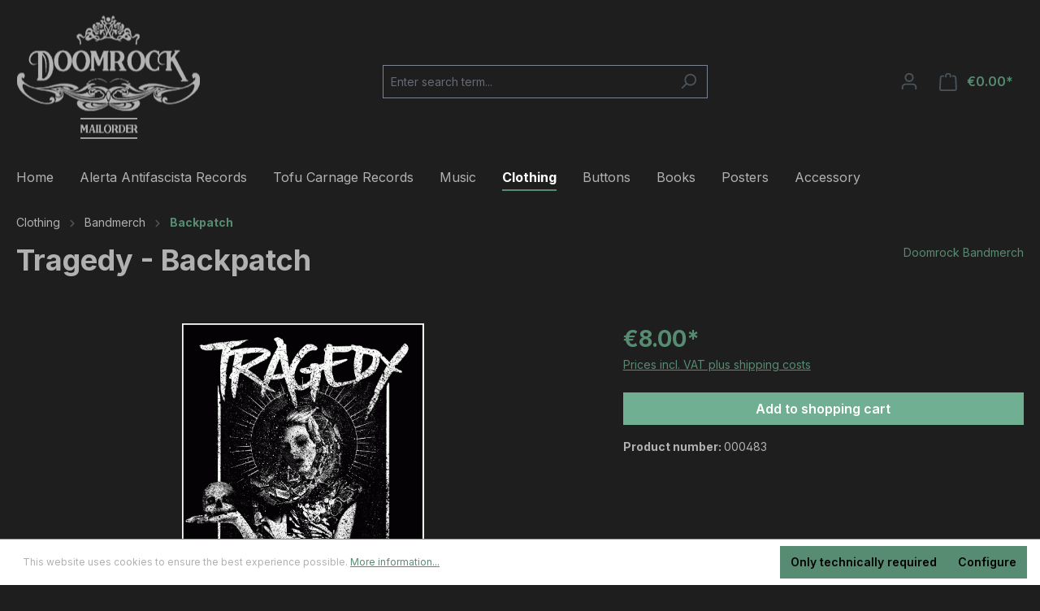

--- FILE ---
content_type: application/javascript
request_url: https://doomrock.com/theme/18b59ce891e23651538ad6dbf454131e/js/swag-pay-pal/swag-pay-pal.js?1755095775
body_size: 1653
content:
(()=>{var e={},a={};function r(t){var n=a[t];if(void 0!==n)return n.exports;var s=a[t]={exports:{}};return e[t](s,s.exports,r),s.exports}r.m=e,(()=>{r.n=e=>{var a=e&&e.__esModule?()=>e.default:()=>e;return r.d(a,{a:a}),a}})(),(()=>{r.d=(e,a)=>{for(var t in a)r.o(a,t)&&!r.o(e,t)&&Object.defineProperty(e,t,{enumerable:!0,get:a[t]})}})(),(()=>{r.f={},r.e=e=>Promise.all(Object.keys(r.f).reduce((a,t)=>(r.f[t](e,a),a),[]))})(),(()=>{r.u=e=>"./js/swag-pay-pal/"+e+".js"})(),(()=>{r.miniCssF=e=>{}})(),(()=>{r.g=function(){if("object"==typeof globalThis)return globalThis;try{return this||Function("return this")()}catch(e){if("object"==typeof window)return window}}()})(),(()=>{r.o=(e,a)=>Object.prototype.hasOwnProperty.call(e,a)})(),(()=>{var e={};r.l=(a,t,n,s)=>{if(e[a]){e[a].push(t);return}if(void 0!==n)for(var o,p,i=document.getElementsByTagName("script"),l=0;l<i.length;l++){var _=i[l];if(_.getAttribute("src")==a){o=_;break}}o||(p=!0,(o=document.createElement("script")).charset="utf-8",o.timeout=120,r.nc&&o.setAttribute("nonce",r.nc),o.src=a),e[a]=[t];var c=(r,t)=>{o.onerror=o.onload=null,clearTimeout(g);var n=e[a];if(delete e[a],o.parentNode&&o.parentNode.removeChild(o),n&&n.forEach(e=>e(t)),r)return r(t)},g=setTimeout(c.bind(null,void 0,{type:"timeout",target:o}),12e4);o.onerror=c.bind(null,o.onerror),o.onload=c.bind(null,o.onload),p&&document.head.appendChild(o)}})(),(()=>{r.r=e=>{"undefined"!=typeof Symbol&&Symbol.toStringTag&&Object.defineProperty(e,Symbol.toStringTag,{value:"Module"}),Object.defineProperty(e,"__esModule",{value:!0})}})(),(()=>{r.g.importScripts&&(e=r.g.location+"");var e,a=r.g.document;if(!e&&a&&(a.currentScript&&(e=a.currentScript.src),!e)){var t=a.getElementsByTagName("script");if(t.length)for(var n=t.length-1;n>-1&&!e;)e=t[n--].src}if(!e)throw Error("Automatic publicPath is not supported in this browser");e=e.replace(/#.*$/,"").replace(/\?.*$/,"").replace(/\/[^\/]+$/,"/"),r.p=e+"../../"})(),(()=>{var e={"swag-pay-pal":0};r.f.j=(a,t)=>{var n=r.o(e,a)?e[a]:void 0;if(0!==n){if(n)t.push(n[2]);else{var s=new Promise((r,t)=>n=e[a]=[r,t]);t.push(n[2]=s);var o=r.p+r.u(a),p=Error();r.l(o,t=>{if(r.o(e,a)&&(0!==(n=e[a])&&(e[a]=void 0),n)){var s=t&&("load"===t.type?"missing":t.type),o=t&&t.target&&t.target.src;p.message="Loading chunk "+a+" failed.\n("+s+": "+o+")",p.name="ChunkLoadError",p.type=s,p.request=o,n[1](p)}},"chunk-"+a,a)}}};var a=(a,t)=>{var n,s,[o,p,i]=t,l=0;if(o.some(a=>0!==e[a])){for(n in p)r.o(p,n)&&(r.m[n]=p[n]);i&&i(r)}for(a&&a(t);l<o.length;l++)s=o[l],r.o(e,s)&&e[s]&&e[s][0](),e[s]=0},t=self.webpackChunk=self.webpackChunk||[];t.forEach(a.bind(null,0)),t.push=a.bind(null,t.push.bind(t))})();let t=window.PluginManager;t.register("SwagPayPalExpressButton",()=>r.e("tmp_extension4074876166_SwagPayPal_src_Resources_app_storefront_src_page_swag-paypal_express--0c524c").then(r.bind(r,280)),"[data-swag-paypal-express-button]"),t.register("SwagPayPalSmartPaymentButtons",()=>r.e("tmp_extension4074876166_SwagPayPal_src_Resources_app_storefront_src_checkout_swag-paypal_smar-4abe93").then(r.bind(r,255)),"[data-swag-paypal-smart-payment-buttons]"),t.register("SwagPaypalAcdcFields",()=>r.e("tmp_extension4074876166_SwagPayPal_src_Resources_app_storefront_src_checkout_swag-paypal_acdc-3572a3").then(r.bind(r,872)),"[data-swag-paypal-acdc-fields]"),t.register("SwagPayPalInstallmentBanner",()=>r.e("tmp_extension4074876166_SwagPayPal_src_Resources_app_storefront_src_page_swag-paypal_installm-10db32").then(r.bind(r,791)),"[data-swag-paypal-installment-banner]"),t.register("SwagPaypalPuiPolling",()=>r.e("tmp_extension4074876166_SwagPayPal_src_Resources_app_storefront_src_swag-paypal_pui-polling_js").then(r.bind(r,622)),"[data-swag-paypal-pui-polling]"),t.register("SwagPaypalSepa",()=>r.e("tmp_extension4074876166_SwagPayPal_src_Resources_app_storefront_src_checkout_swag-paypal_sepa_js").then(r.bind(r,912)),"[data-swag-paypal-sepa]"),t.register("SwagPaypalVenmo",()=>r.e("tmp_extension4074876166_SwagPayPal_src_Resources_app_storefront_src_checkout_swag-paypal_venmo_js").then(r.bind(r,744)),"[data-swag-paypal-venmo]"),t.register("SwagPaypalPayLater",()=>r.e("tmp_extension4074876166_SwagPayPal_src_Resources_app_storefront_src_checkout_swag-paypal_pay--c7084f").then(r.bind(r,494)),"[data-swag-paypal-pay-later]"),t.register("SwagPaypalFundingEligibility",()=>r.e("tmp_extension4074876166_SwagPayPal_src_Resources_app_storefront_src_page_swag-paypal_funding--922003").then(r.bind(r,230)),"[data-swag-paypal-funding-eligibility]")})();